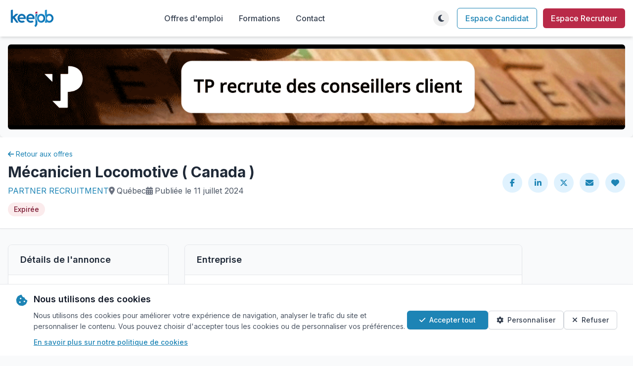

--- FILE ---
content_type: text/html; charset=utf-8
request_url: https://www.keejob.com/offres-emploi/202958/m%C3%A9canicien-locomotive-canada/
body_size: 14384
content:






<!DOCTYPE html>
<html lang="fr" class="h-full">
  <head>
    <meta charset="UTF-8">
    <meta name="viewport" content="width=device-width, initial-scale=1.0">
    
    <meta property="og:title"
          content="Offre d'emploi : Mécanicien Locomotive ( Canada ) chez PARTNER RECRUITMENT  sur Keejob" />
    <meta property="og:site_name" content="Keejob" />
    <meta property="og:type" content="article" />
    <meta property="og:url"
          content="https://www.keejob.com/offres-emploi/202958/mécanicien-locomotive-canada/" />
    <meta property="og:description"
          content="Découvrez l'offre d'emploi de Mécanicien Locomotive ( Canada )  et postulez directement sur Keejob. Opportunité de carrière chez PARTNER RECRUITMENT en Tunisie." />
    <meta property="fb:app_id" content="356195127826052" />
    
        <meta property="og:image"
              content="https://www.keejob.com/media/recruiter/recruiter_8961/logo-8961-20220208-100345.png" />
        <meta property="og:image:width" content="250" />
        <meta property="og:image:height" content="250" />
    
    <link rel="canonical"
          href="https://www.keejob.com/offres-emploi/202958/mécanicien-locomotive-canada/" />
    <meta name="subject" content="portail offre d'emploi tunisie">
    <meta name="category" content="portail offre emploi en tunisie">
    <meta name="reply-to" content="contact@keejob.com">
    <meta name="robots"
          content="none">
    <meta name="title"
          content="Emploi - Canada Québec - Mécanicien Locomotive ( Canada ) - PARTNER RECRUITMENT | Keejob">
    
        <meta name="author" content="PARTNER RECRUITMENT" />
    
    <meta property="description"
          content="Découvrez l'offre d'emploi de Mécanicien Locomotive ( Canada ) et postulez directement sur Keejob. Opportunité de carrière chez PARTNER RECRUITMENT en Tunisie." />
    <meta name="keywords"
          content="emploi, tunisie, recherche, offre d'emploi, offre, annonce, Mécanicien, Locomotive, (, Canada, )" />

    <title>
      
    Mécanicien Locomotive ( Canada ) chez
    
        PARTNER RECRUITMENT
    
    à None | Emploi Mécanicien Locomotive ( Canada ) en Tunisie - Keejob

    </title>
    <!-- Tailwind CSS -->
    

<link rel="preload" href="/static/css/dist/styles.css?v=1.0.9" as="style">

    

<link rel="stylesheet" type="text/css" href="/static/css/dist/styles.css?v=1.0.9">

    <!-- Font Awesome -->
    <link rel="stylesheet"
          href="https://cdnjs.cloudflare.com/ajax/libs/font-awesome/6.5.1/css/all.min.css"
          integrity="sha512-DTOQO9RWCH3ppGqcWaEA1BIZOC6xxalwEsw9c2QQeAIftl+Vegovlnee1c9QX4TctnWMn13TZye+giMm8e2LwA=="
          crossorigin="anonymous"
          referrerpolicy="no-referrer" />
    <!-- Google Fonts -->
    <link rel="preconnect" href="https://fonts.googleapis.com">
    <link rel="preconnect" href="https://fonts.gstatic.com" crossorigin>
    <link href="https://fonts.googleapis.com/css2?family=Inter:wght@300;400;500;600;700&display=swap"
          rel="stylesheet">
    <style>
        body {
            font-family: 'Inter', sans-serif;
        }
        /* Alpine.js x-cloak directive to prevent flash of unstyled content */
        [x-cloak] { display: none !important; }

        /* Reserve space for Alpine.js components to prevent layout shift */
        [x-data*="themeToggle"][x-cloak] {
            display: block !important;
            width: 2rem; /* w-8 */
            height: 2rem; /* h-8 */
            opacity: 0;
        }

        [x-data*="userDropdown"][x-cloak] {
            display: flex !important;
            align-items: center;
            opacity: 0;
            min-width: 6rem; /* Reserve space for user menu */
        }
    </style>
    <!-- Theme Detection Script - Must be in head to prevent FOUC -->
    <script>
        (function() {
            // Check for saved theme preference or default to system preference
            const savedTheme = localStorage.getItem('theme');
            const systemPrefersDark = window.matchMedia('(prefers-color-scheme: dark)').matches;

            if (savedTheme === 'dark' || (!savedTheme && systemPrefersDark)) {
                document.documentElement.classList.add('dark');
            } else {
                document.documentElement.classList.remove('dark');
            }
        })();
    </script>
    <!-- Google tag (gtag.js) -->
<script async src="https://www.googletagmanager.com/gtag/js?id=G-X7BLFCRVH6"></script>
<script>
  window.dataLayer = window.dataLayer || [];
  function gtag(){dataLayer.push(arguments);}
  gtag('js', new Date());

  
    gtag('config', 'G-X7BLFCRVH6');
  
</script>


    <script src="/static/django_htmx/htmx.min.js" defer></script>
    
    
  </head>
  <body class="h-full bg-gray-50 dark:bg-darkbg dark:text-gray-200 flex flex-col transition-colors duration-200"
        hx-headers='{"x-csrftoken": "fW4sQLvUoxXtaOVQ3TAN48vFEUJxt8Z2F16Sa3iDfL2fGvait48YHlkoFZ857Du6"}'>
    <!-- Top Navigation Bar -->
    




<header>
    <!-- Main Navigation -->
    <nav class="bg-white dark:bg-darksurface shadow-md">
        <div class="container mx-auto px-4">
            <div class="flex justify-between items-center py-4">
                <!-- Logo -->
                <div class="flex-shrink-0">
                    <a href="/" class="flex items-center">
                        <img src="/static/v3/img/logo_keejob_light.png"
                             alt="Keejob Logo"
                             class="h-10 block dark:hidden">
                        <img src="/static/v3/img/logo_keejob_dark.png"
                             alt="Keejob Logo"
                             loading="lazy"
                             class="h-10 hidden dark:block">
                    </a>
                </div>
                <!-- Desktop Navigation -->
                <div class="hidden md:flex items-center space-x-8">
                    <a href="/offres-emploi/"
                       class="text-gray-700 dark:text-gray-200 hover:text-blue-600 dark:hover:text-blue-400 font-medium">Offres d'emploi</a>
                    <a href="/offres-emploi/formations/advanced/"
                       class="text-gray-700 dark:text-gray-200 hover:text-blue-600 dark:hover:text-blue-400 font-medium">Formations</a>
                    <a href="/contact/"
                       class="text-gray-700 dark:text-gray-200 hover:text-blue-600 dark:hover:text-blue-400 font-medium">Contact</a>
                </div>
                <!-- Right Side Actions -->
                <div class="flex items-center space-x-4">
                    <!-- Desktop Theme Toggle -->
                    <div class="hidden md:block relative" x-data="themeToggle" x-cloak>
                        <!-- Theme Toggle Button -->
                        <button @click="toggleTheme()"
                                @mouseenter="!showFirstTimeHint && (showTooltip = true)"
                                @mouseleave="showTooltip = false"
                                class="relative w-8 h-8 flex items-center justify-center hover:bg-gray-100 dark:hover:bg-gray-700 rounded-full transition-all duration-200 ease-in-out focus:outline-none focus:ring-2 focus:ring-blue-500 focus:ring-opacity-50"
                                aria-label="Toggle theme">
                                                        <!-- Moon Icon (Light Mode) -->
                            <i x-show="!isDark"
                               x-transition:enter="transition-all duration-200 ease-out"
                               x-transition:enter-start="opacity-0 scale-90"
                               x-transition:enter-end="opacity-100 scale-100"
                               x-transition:leave="transition-all duration-200 ease-in"
                               x-transition:leave-start="opacity-100 scale-100"
                               x-transition:leave-end="opacity-0 scale-90"
                               class="fas fa-moon text-gray-700 dark:text-gray-200 hover:text-blue-600 absolute"></i>

                            <!-- Sun Icon (Dark Mode) -->
                            <i x-show="isDark"
                               x-transition:enter="transition-all duration-200 ease-out"
                               x-transition:enter-start="opacity-0 scale-90"
                               x-transition:enter-end="opacity-100 scale-100"
                               x-transition:leave="transition-all duration-200 ease-in"
                               x-transition:leave-start="opacity-100 scale-100"
                               x-transition:leave-end="opacity-0 scale-90"
                               class="fas fa-sun text-gray-700 dark:text-gray-200 hover:text-blue-600 absolute"></i>
                        </button>
                        <!-- Desktop Tooltip -->
                        <div x-show="showTooltip && !showFirstTimeHint"
                             x-transition:enter="transition ease-out duration-200"
                             x-transition:enter-start="opacity-0 translate-y-1"
                             x-transition:enter-end="opacity-100 translate-y-0"
                             x-transition:leave="transition ease-in duration-150"
                             x-transition:leave-start="opacity-100 translate-y-0"
                             x-transition:leave-end="opacity-0 translate-y-1"
                             class="absolute top-full left-1/2 transform -translate-x-1/2 mt-2 px-3 py-1 text-xs font-medium text-white bg-gray-900 dark:bg-gray-700 rounded-md shadow-lg whitespace-nowrap z-50">
                            <span x-text="tooltipText"></span>
                            <div class="absolute bottom-full left-1/2 transform -translate-x-1/2 w-0 h-0 border-l-4 border-r-4 border-b-4 border-l-transparent border-r-transparent border-b-gray-900 dark:border-b-gray-700">
                            </div>
                        </div>
                        <!-- Desktop First-time Hint -->
                        <div x-show="showFirstTimeHint"
                             x-transition:enter="transition ease-out duration-300"
                             x-transition:enter-start="opacity-0 translate-y-2 scale-95"
                             x-transition:enter-end="opacity-100 translate-y-0 scale-100"
                             x-transition:leave="transition ease-in duration-200"
                             x-transition:leave-start="opacity-100 translate-y-0 scale-100"
                             x-transition:leave-end="opacity-0 translate-y-2 scale-95"
                             class="absolute top-full left-1/2 transform -translate-x-1/2 mt-4 bg-blue-600 text-white text-sm rounded-lg shadow-lg p-3 max-w-xs z-50">
                            <div class="flex items-center justify-between">
                                <span class="flex-1 pr-2" x-text="hintText"></span>
                                <button @click="dismissHint()"
                                        class="flex-shrink-0 text-blue-200 hover:text-white transition-colors duration-150 font-bold text-lg leading-none">
                                    ×
                                </button>
                            </div>
                            <div class="absolute bottom-full left-1/2 transform -translate-x-1/2 w-0 h-0 border-l-4 border-r-4 border-b-4 border-l-transparent border-r-transparent border-b-blue-600">
                            </div>
                        </div>
                    </div>
                    <!-- User Authentication Section -->
                    
                        <!-- Guest User Links -->
                        <div class="hidden md:flex items-center space-x-3">
                            <a href="/jobseeker/account/login/?next=/offres-emploi/202958/mécanicien-locomotive-canada/"
                               class="px-4 py-2 text-blue-600 dark:text-blue-400 border border-blue-600 dark:border-blue-400 rounded-md hover:bg-blue-50 dark:hover:bg-blue-900/20 font-medium">Espace Candidat</a>
                            <a href="/recruiter/"
                               class="px-4 py-2 bg-red-600 text-white rounded-md hover:bg-red-700 dark:hover:bg-red-500 font-medium">Espace Recruteur</a>
                        </div>
                    
                    <!-- Mobile Controls -->
                    <div class="md:hidden flex items-center space-x-2">
                        <!-- Mobile Theme Toggle -->
                        <div class="relative" x-data="themeToggle" x-cloak>
                            <!-- Mobile Theme Toggle Button -->
                            <button @click="toggleTheme()"
                                    @touchstart="handleTouchStart()"
                                    @touchend="handleTouchEnd()"
                                    @touchcancel="handleTouchEnd()"
                                    class="relative w-8 h-8 flex items-center justify-center hover:bg-gray-100 dark:hover:bg-gray-700 rounded-full transition-all duration-200 ease-in-out transform active:scale-95 focus:outline-none touch-manipulation"
                                    aria-label="Toggle theme">
                                <!-- Moon Icon (Light Mode) -->
                                <i x-show="!isDark"
                                   x-transition:enter="transition-all duration-200 ease-out"
                                   x-transition:enter-start="opacity-0 scale-90"
                                   x-transition:enter-end="opacity-100 scale-100"
                                   x-transition:leave="transition-all duration-200 ease-in"
                                   x-transition:leave-start="opacity-100 scale-100"
                                   x-transition:leave-end="opacity-0 scale-90"
                                   class="fas fa-moon text-gray-700 dark:text-gray-200 absolute"></i>
                                <!-- Sun Icon (Dark Mode) -->
                                <i x-show="isDark"
                                   x-transition:enter="transition-all duration-200 ease-out"
                                   x-transition:enter-start="opacity-0 scale-90"
                                   x-transition:enter-end="opacity-100 scale-100"
                                   x-transition:leave="transition-all duration-200 ease-in"
                                   x-transition:leave-start="opacity-100 scale-100"
                                   x-transition:leave-end="opacity-0 scale-90"
                                   class="fas fa-sun text-gray-700 dark:text-gray-200 absolute"></i>
                            </button>
                            <!-- Mobile Tooltip -->
                            <div x-show="showTooltip && !showFirstTimeHint"
                                 x-transition:enter="transition ease-out duration-200"
                                 x-transition:enter-start="opacity-0 translate-y-1"
                                 x-transition:enter-end="opacity-100 translate-y-0"
                                 x-transition:leave="transition ease-in duration-150"
                                 x-transition:leave-start="opacity-100 translate-y-0"
                                 x-transition:leave-end="opacity-0 translate-y-1"
                                 class="absolute top-full left-1/2 transform -translate-x-1/2 mt-2 px-3 py-2 text-sm font-medium text-white bg-gray-900 dark:bg-gray-700 rounded-md shadow-lg max-w-xs text-center z-50">
                                <span x-text="tooltipText"></span>
                                <div class="absolute bottom-full left-1/2 transform -translate-x-1/2 w-0 h-0 border-l-4 border-r-4 border-b-4 border-l-transparent border-r-transparent border-b-gray-900 dark:border-b-gray-700">
                                </div>
                            </div>
                            <!-- Mobile First-time Hint -->
                            <div x-show="showFirstTimeHint"
                                 x-transition:enter="transition ease-out duration-300"
                                 x-transition:enter-start="opacity-0 translate-y-2 scale-95"
                                 x-transition:enter-end="opacity-100 translate-y-0 scale-100"
                                 x-transition:leave="transition ease-in duration-200"
                                 x-transition:leave-start="opacity-100 translate-y-0 scale-100"
                                 x-transition:leave-end="opacity-0 translate-y-2 scale-95"
                                 class="absolute top-full right-0 mt-4 bg-blue-600 text-white text-sm rounded-lg shadow-lg p-3 w-48 z-50">
                                <div class="flex items-center justify-between">
                                    <span class="flex-1 pr-2" x-text="hintText"></span>
                                    <button @click="dismissHint()"
                                            class="flex-shrink-0 text-blue-200 hover:text-white transition-colors duration-150 font-bold text-lg leading-none">
                                        ×
                                    </button>
                                </div>
                                <div class="absolute bottom-full right-4 w-0 h-0 border-l-4 border-r-4 border-b-4 border-l-transparent border-r-transparent border-b-blue-600">
                                </div>
                            </div>
                        </div>
                        <!-- Mobile Menu Button -->
                        <button id="mobile-menu-btn"
                                class="text-gray-700 dark:text-gray-200 hover:text-blue-600 dark:hover:text-blue-400 focus:outline-none focus:text-blue-600 dark:focus:text-blue-400 transition-colors duration-200">
                            <i class="fas fa-bars text-xl"></i>
                        </button>
                    </div>
                </div>
            </div>
            <!-- Mobile Menu -->
            <div id="mobile-menu" class="mobile-menu hidden md:hidden">
                <div class="px-4 pt-2 pb-3 space-y-1 bg-white dark:bg-darksurface border-t border-gray-200 dark:border-gray-700">
                    <a href="/offres-emploi/"
                       class="block py-2 text-gray-700 dark:text-gray-200 hover:text-blue-600 dark:hover:text-blue-400 font-medium">Offres d'emploi</a>
                    <a href="/offres-emploi/formations/advanced/"
                       class="block py-2 text-gray-700 dark:text-gray-200 hover:text-blue-600 dark:hover:text-blue-400 font-medium">Formations</a>
                    <a href="/contact/"
                       class="block py-2 text-gray-700 dark:text-gray-200 hover:text-blue-600 dark:hover:text-blue-400 font-medium">Contact</a>
                    
                        <!-- Mobile Guest User Links -->
                        <div class="border-t border-gray-200 dark:border-gray-700 pt-3 mt-3 space-y-2">
                            <a href="/jobseeker/account/login/?next=/offres-emploi/202958/mécanicien-locomotive-canada/"
                               class="block px-4 py-2 text-center text-blue-600 dark:text-blue-400 border border-blue-600 dark:border-blue-400 rounded-md hover:bg-blue-50 dark:hover:bg-blue-900/20 font-medium">Espace Candidat</a>
                            <a href="/recruiter/"
                               class="block px-4 py-2 text-center bg-red-600 text-white rounded-md hover:bg-red-700 dark:hover:bg-red-500 font-medium">Espace Recruteur</a>
                        </div>
                    
                </div>
            </div>
        </div>
    </nav>
</header>


    <!-- Main Content -->
    <main class="flex-grow">
      
    

<!-- Ads Banner Section -->

    
    
        <div class="m-2 sm:m-0 p-0 sm:p-4 rounded-lg shadow-lg">
            <div class="flex justify-center items-center">


    
        <a href="/banners/click/665/redirect/"
           
           onClick="ga('send', 'event', 'bannière', 'click', 'tp déc 2025 665');">
            <img class="rounded-md"
                 style="margin-right: -5px"
                 src="/media/b_images/banniere-728x100-campagne-3-V1--.gif"
                 alt="tp déc 2025">
        </a>
    

</div>
        </div>
    



    <div class="bg-gray-50 dark:bg-gray-900">
        <!-- Job Header -->
        <div class="bg-white dark:bg-gray-800 border-b border-gray-200 dark:border-gray-700 shadow-sm">
            <div class="container mx-auto px-4 py-6">
                <div class="flex flex-col md:flex-row justify-between items-start md:items-center">
                    <div class="flex-1">
                        <div class="flex items-center mb-2">
                            <a href="/offres-emploi/"
                               class="inline-flex items-center text-sm text-blue-600 hover:text-blue-800 dark:text-blue-400 dark:hover:text-blue-300 transition-colors duration-200">
                                <i class="fas fa-arrow-left mr-1"></i> Retour aux offres
                            </a>
                        </div>
                        <h1 class="text-2xl md:text-3xl font-bold text-gray-800 dark:text-white">Mécanicien Locomotive ( Canada )</h1>
                        <div class="flex flex-wrap items-center gap-4 mt-2">
                            
                                <span class="text-gray-600 dark:text-gray-300">
                                    <a href="/offres-emploi/companies/8961/"
                                       class="text-blue-600 dark:text-blue-400 hover:underline">
                                        PARTNER RECRUITMENT
                                    </a>
                                </span>
                            
                            
                                <span class="text-gray-600 dark:text-gray-300 flex items-center">
                                    <i class="fas fa-map-marker-alt mr-1 text-gray-500 dark:text-gray-400"></i>
                                    
                                    Québec
                                </span>
                            
                            
                            <span class="text-gray-600 dark:text-gray-300 flex items-center">
                                <i class="fas fa-calendar-alt mr-1 text-gray-500 dark:text-gray-400"></i> Publiée le 11 juillet 2024
                            </span>
                        </div>
                        
                            <div class="bg-red-100 dark:bg-red-900 text-red-800 dark:text-red-200 px-3 py-1 rounded-full text-sm font-medium inline-block mt-3">
                                Expirée
                            </div>
                        
                        
                    </div>
                    <div class="flex items-center mt-4 md:mt-0">
                        <div class="flex space-x-3">
                            <!-- Social Share Buttons -->
                            <a href="https://www.facebook.com/sharer/sharer.php?u=https://www.keejob.com/offres-emploi/202958/m%C3%A9canicien-locomotive-canada/&display=popup"
                               class="w-10 h-10 flex items-center justify-center bg-blue-100 dark:bg-blue-800 text-blue-600 dark:text-blue-300 rounded-full hover:bg-blue-200 dark:hover:bg-blue-700"
                               title="Partager sur Facebook"
                               target="_blank"
                               rel="noopener">
                                <i class="fab fa-facebook-f"></i>
                            </a>
                            <a href="https://www.linkedin.com/shareArticle?mini=false&url=https://www.keejob.com/offres-emploi/202958/m%C3%A9canicien-locomotive-canada/&title=M%C3%A9canicien%20Locomotive%20%28%20Canada%20%29&summary=Offre d'emploi M%C3%A9canicien%20Locomotive%20%28%20Canada%20%29&source=Keejob"
                               class="w-10 h-10 flex items-center justify-center bg-blue-100 dark:bg-blue-800 text-blue-600 dark:text-blue-300 rounded-full hover:bg-blue-200 dark:hover:bg-blue-700"
                               title="Partager sur LinkedIn"
                               target="_blank"
                               rel="noopener">
                                <i class="fab fa-linkedin-in"></i>
                            </a>
                            <a href="https://twitter.com/intent/tweet?text=M%C3%A9canicien%20Locomotive%20%28%20Canada%20%29 https://www.keejob.com/offres-emploi/202958/m%C3%A9canicien-locomotive-canada/ @Keejobcom"
                               class="w-10 h-10 flex items-center justify-center bg-blue-100 dark:bg-blue-800 text-blue-600 dark:text-blue-300 rounded-full hover:bg-blue-200 dark:hover:bg-blue-700"
                               title="Partager sur Twitter/X"
                               target="_blank"
                               rel="noopener">
                                <i class="fab fa-x-twitter"></i>
                            </a>
                            <a href="mailto:?subject=M%C3%A9canicien%20Locomotive%20%28%20Canada%20%29&body=Bonjour, Voici une offre d'emploi qui peut vous intéresser https://www.keejob.com/offres-emploi/202958/m%C3%A9canicien-locomotive-canada/"
                               class="w-10 h-10 flex items-center justify-center bg-blue-100 dark:bg-blue-800 text-blue-600 dark:text-blue-300 rounded-full hover:bg-blue-200 dark:hover:bg-blue-700"
                               title="Partager par e-mail"
                               target="_blank"
                               rel="noopener">
                                <i class="fas fa-envelope"></i>
                            </a>
                            
                                <a class="w-10 h-10 flex items-center justify-center bg-blue-100 dark:bg-blue-800 text-blue-600 dark:text-blue-300 rounded-full hover:bg-blue-200 dark:hover:bg-blue-700"
                                   href="/jobseeker/account/login/?next=/offres-emploi/202958/mécanicien-locomotive-canada/"
                                   title="Ajouter aux favoris">
                                    <i class="fas fa-heart"></i>
                                </a>
                            
                        </div>
                    </div>
                </div>
            </div>
        </div>
        <!-- Main Content -->
        <div class="container mx-auto px-4 py-8">
            <div class="flex flex-col lg:flex-row gap-6">
                <div class="w-full lg:w-5/6">
                    <div class="grid grid-cols-1 lg:grid-cols-3 gap-8">
                        <!-- Left Sidebar -->
                        <div class="lg:col-span-1 order-2 lg:order-1">
                            <!-- Job Details Card -->
                            <div class="bg-white dark:bg-gray-800 rounded-lg shadow-sm border border-gray-200 dark:border-gray-700 overflow-hidden">
                                <div class="px-6 py-4 border-b border-gray-200 dark:border-gray-700 bg-gray-50 dark:bg-gray-900">
                                    <h2 class="text-lg font-semibold text-gray-800 dark:text-white">Détails de l'annonce</h2>
                                </div>
                                <div class="p-6 space-y-4">
                                    <div>
                                        <h3 class="text-sm font-medium text-gray-500 dark:text-gray-400 mb-1">Référence</h3>
                                        <p class="text-gray-800 dark:text-gray-200">202958</p>
                                    </div>
                                    <div>
                                        <h3 class="text-sm font-medium text-gray-500 dark:text-gray-400 mb-1">Date de publication</h3>
                                        <p class="text-gray-800 dark:text-gray-200">11 juillet 2024</p>
                                    </div>
                                    
                                    <div>
                                        <h3 class="text-sm font-medium text-gray-500 dark:text-gray-400 mb-1">Lieu de travail</h3>
                                        <p class="text-gray-800 dark:text-gray-200">
                                            
                                            Québec,
                                            Canada
                                        </p>
                                    </div>
                                    
                                        <div>
                                            <h3 class="text-sm font-medium text-gray-500 dark:text-gray-400 mb-1">Expérience requise</h3>
                                            <p class="text-gray-800 dark:text-gray-200">Entre 2 et 5 ans</p>
                                        </div>
                                    
                                    
                                        <div>
                                            <h3 class="text-sm font-medium text-gray-500 dark:text-gray-400 mb-1">Niveau d'études</h3>
                                            <p class="text-gray-800 dark:text-gray-200">Formations professionnelles</p>
                                        </div>
                                    
                                    
                                    
                                        <div>
                                            <h3 class="text-sm font-medium text-gray-500 dark:text-gray-400 mb-1">Disponibilité</h3>
                                            <p class="text-gray-800 dark:text-gray-200">Plein temps</p>
                                        </div>
                                    
                                    
                                        <div>
                                            <h3 class="text-sm font-medium text-gray-500 dark:text-gray-400 mb-1">Langues</h3>
                                            <p class="text-gray-800 dark:text-gray-200">
                                                
                                                    <span class="inline-flex items-center px-3 py-1 text-xs font-medium rounded-full bg-blue-100 dark:bg-blue-900/30 text-blue-800 dark:text-blue-200 border border-blue-200 dark:border-blue-700">
                                                        <i class="fas fa-language mr-1.5"></i>
                                                        Français
                                                    </span>
                                                
                                                    <span class="inline-flex items-center px-3 py-1 text-xs font-medium rounded-full bg-blue-100 dark:bg-blue-900/30 text-blue-800 dark:text-blue-200 border border-blue-200 dark:border-blue-700">
                                                        <i class="fas fa-language mr-1.5"></i>
                                                        Anglais
                                                    </span>
                                                
                                            </p>
                                        </div>
                                    
                                    
                                    
                                </div>
                            </div>
                            <!-- Similar Jobs -->
                            
                                <div class="bg-white dark:bg-gray-800 rounded-lg shadow-sm border border-gray-200 dark:border-gray-700 overflow-hidden mt-6">
                                    <div class="px-6 py-4 border-b border-gray-200 dark:border-gray-700 bg-gray-50 dark:bg-gray-900">
                                        <h2 class="text-lg font-semibold text-gray-800 dark:text-white">Offres similaires</h2>
                                    </div>
                                    <div class="divide-y divide-gray-200 dark:divide-gray-700">
                                        
                                            <div class="p-4 hover:bg-gray-50 dark:hover:bg-gray-700">
                                                <div class="flex items-center">
                                                    <div class="w-12 h-12 flex-shrink-0 mr-4">
                                                        
                                                            <img src="/media/recruiter/recruiter_4966/logo-4966-20221007-154831.png.300x300_q85_crop-smart.png"
                                                                 alt="ONETECH logo"
                                                                 class="w-full h-full object-contain bg-white dark:bg-white">
                                                        
                                                    </div>
                                                    <div>
                                                        <h3 class="font-medium text-gray-800 dark:text-white mb-1">
                                                            <a href="/offres-emploi/235197/responsable-maintenance/"
                                                               class="hover:text-blue-600 dark:hover:text-blue-400">
                                                                Responsable maintenance
                                                            </a>
                                                        </h3>
                                                        <p class="text-sm text-gray-600 dark:text-gray-300">
                                                            
                                                                ONETECH
                                                            
                                                            <span class="mx-1">•</span>
                                                            <i class="fas fa-map-marker-alt"></i> Bizerte
                                                        </p>
                                                    </div>
                                                </div>
                                            </div>
                                        
                                            <div class="p-4 hover:bg-gray-50 dark:hover:bg-gray-700">
                                                <div class="flex items-center">
                                                    <div class="w-12 h-12 flex-shrink-0 mr-4">
                                                        
                                                            <div class="w-full h-full bg-gray-200 dark:bg-gray-600 flex items-center justify-center rounded">
                                                                <i class="fas fa-building text-gray-400 dark:text-gray-300 text-lg"></i>
                                                            </div>
                                                        
                                                    </div>
                                                    <div>
                                                        <h3 class="font-medium text-gray-800 dark:text-white mb-1">
                                                            <a href="/offres-emploi/235162/agent-daccueil-et-facturation/"
                                                               class="hover:text-blue-600 dark:hover:text-blue-400">
                                                                Agent d&#x27;accueil et facturation
                                                            </a>
                                                        </h3>
                                                        <p class="text-sm text-gray-600 dark:text-gray-300">
                                                            
                                                                SRARFI AUTO
                                                            
                                                            <span class="mx-1">•</span>
                                                            <i class="fas fa-map-marker-alt"></i> Tunis
                                                        </p>
                                                    </div>
                                                </div>
                                            </div>
                                        
                                            <div class="p-4 hover:bg-gray-50 dark:hover:bg-gray-700">
                                                <div class="flex items-center">
                                                    <div class="w-12 h-12 flex-shrink-0 mr-4">
                                                        
                                                            <img src="/media/recruiter/recruiter_198/logo_20140304-162649.jpg.300x300_q85_crop-smart.jpg"
                                                                 alt="POULINA GROUP HOLDING logo"
                                                                 class="w-full h-full object-contain bg-white dark:bg-white">
                                                        
                                                    </div>
                                                    <div>
                                                        <h3 class="font-medium text-gray-800 dark:text-white mb-1">
                                                            <a href="/offres-emploi/234860/gestionnaire-de-parc-roulant/"
                                                               class="hover:text-blue-600 dark:hover:text-blue-400">
                                                                Gestionnaire de parc roulant
                                                            </a>
                                                        </h3>
                                                        <p class="text-sm text-gray-600 dark:text-gray-300">
                                                            
                                                                POULINA GROUP HOLDING
                                                            
                                                            <span class="mx-1">•</span>
                                                            <i class="fas fa-map-marker-alt"></i> Ben Arous
                                                        </p>
                                                    </div>
                                                </div>
                                            </div>
                                        
                                            <div class="p-4 hover:bg-gray-50 dark:hover:bg-gray-700">
                                                <div class="flex items-center">
                                                    <div class="w-12 h-12 flex-shrink-0 mr-4">
                                                        
                                                            <div class="w-full h-full bg-gray-200 dark:bg-gray-600 flex items-center justify-center rounded">
                                                                <i class="fas fa-building text-gray-400 dark:text-gray-300 text-lg"></i>
                                                            </div>
                                                        
                                                    </div>
                                                    <div>
                                                        <h3 class="font-medium text-gray-800 dark:text-white mb-1">
                                                            <a href="/offres-emploi/234762/m%C3%A9canicien-btp-cap/"
                                                               class="hover:text-blue-600 dark:hover:text-blue-400">
                                                                Mécanicien
                                                            </a>
                                                        </h3>
                                                        <p class="text-sm text-gray-600 dark:text-gray-300">
                                                            
                                                                AUTO WORLD GUESMI
                                                            
                                                            <span class="mx-1">•</span>
                                                            <i class="fas fa-map-marker-alt"></i> Ben Arous
                                                        </p>
                                                    </div>
                                                </div>
                                            </div>
                                        
                                            <div class="p-4 hover:bg-gray-50 dark:hover:bg-gray-700">
                                                <div class="flex items-center">
                                                    <div class="w-12 h-12 flex-shrink-0 mr-4">
                                                        
                                                            <div class="w-full h-full bg-gray-200 dark:bg-gray-600 flex items-center justify-center rounded">
                                                                <i class="fas fa-building text-gray-400 dark:text-gray-300 text-lg"></i>
                                                            </div>
                                                        
                                                    </div>
                                                    <div>
                                                        <h3 class="font-medium text-gray-800 dark:text-white mb-1">
                                                            <a href="/offres-emploi/234484/m%C3%A9canicien/"
                                                               class="hover:text-blue-600 dark:hover:text-blue-400">
                                                                Mécanicien
                                                            </a>
                                                        </h3>
                                                        <p class="text-sm text-gray-600 dark:text-gray-300">
                                                            
                                                                PROINJECT HENCHA_POULINA GROUPE HOLDING
                                                            
                                                            <span class="mx-1">•</span>
                                                            <i class="fas fa-map-marker-alt"></i> Zaghouan
                                                        </p>
                                                    </div>
                                                </div>
                                            </div>
                                        
                                    </div>
                                </div>
                            
                        </div>
                        <!-- Main Content Area -->
                        <div class="lg:col-span-2 order-1 lg:order-2">
                            <!-- Company Card -->
                            <div class="bg-white dark:bg-gray-800 rounded-lg shadow-sm border border-gray-200 dark:border-gray-700 overflow-hidden mb-6">
                                <div class="px-6 py-4 border-b border-gray-200 dark:border-gray-700 bg-gray-50 dark:bg-gray-900">
                                    <h2 class="text-lg font-semibold text-gray-800 dark:text-white">Entreprise</h2>
                                </div>
                                <div class="p-6">
                                    <div class="flex flex-col md:flex-row items-start">
                                        <div class="w-24 h-24 flex-shrink-0 mb-4 md:mb-0 md:mr-6">
                                            
                                                <img src="/media/recruiter/recruiter_8961/logo-8961-20220208-100345.png"
                                                     alt="PARTNER RECRUITMENT logo"
                                                     class="w-full h-full object-contain border border-gray-200 dark:border-gray-700 rounded bg-white dark:bg-white">
                                            
                                        </div>
                                        <div class="flex-1">
                                            <h3 class="text-xl font-semibold text-gray-800 dark:text-white mb-2">
                                                
                                                    <a href="/offres-emploi/companies/8961/"
                                                       class="hover:text-blue-600 dark:hover:text-blue-400">
                                                        PARTNER RECRUITMENT
                                                    </a>
                                                
                                            </h3>
                                            <div class="space-y-2 text-gray-700 dark:text-gray-200">
                                                
                                                    <p>
                                                        <span class="font-medium text-gray-600 dark:text-gray-300">Secteur:</span>
                                                        recrutement / ressources humaines
                                                    </p>
                                                
                                                
                                                    <p>
                                                        <span class="font-medium text-gray-600 dark:text-gray-300">Taille:</span>
                                                        Moins de 20 employés
                                                    </p>
                                                
                                            </div>
                                            
                                            
                                                <div class="mt-4">
                                                    <a href="/offres-emploi/companies/8961/"
                                                       class="text-blue-600 dark:text-blue-400 hover:text-blue-800 dark:hover:text-blue-300 inline-flex items-center">
                                                        <i class="fas fa-list-ul mr-1"></i>
                                                        Voir toutes les offres de PARTNER RECRUITMENT
                                                    </a>
                                                </div>
                                            
                                        </div>
                                    </div>
                                </div>
                            </div>
                            <!-- Apply Button (Top) -->
                            
                            <!-- Job Description -->
                            <div class="bg-white dark:bg-gray-800 rounded-lg shadow-sm border border-gray-200 dark:border-gray-700 overflow-hidden">
                                <div class="px-6 py-4 border-b border-gray-200 dark:border-gray-700 bg-gray-50 dark:bg-gray-900">
                                    <h2 class="text-lg font-semibold text-gray-800 dark:text-white">Description de l'annonce</h2>
                                </div>
                                <div class="p-6">
                                    <div class="prose dark:prose-invert max-w-none"><p></p><p><b><u></u></b></p><p><b><u>Nous recrutons pour le compte de notre client,&nbsp;</u></b></p><p><b><u>UN&nbsp;<b style="background-color: initial;"><u>MÉCANICIEN VÉHICULE LOURD LOCOMOTIVE&nbsp;&nbsp;</u></b>- CANADA&nbsp;<img alt="🇨🇦" src="https://static.xx.fbcdn.net/images/emoji.php/v9/taa/1/16/1f1e8_1f1e6.png" style="width: 16px; height: 16px;"></u></b></p><p><b><u><b><u><strong><u><strong><u>NB&nbsp;: PROCEDURE D’IMMIGRATION PRISE EN CHARGE PAR LE CLIENT&nbsp;</u></strong></u></strong></u></b><br></u></b></p><p><b style="background-color: initial;"><u>ROLES ET RESPONSABILITES&nbsp;</u></b></p><ul>



<li><span style="background-color: initial;">Procéder à la réparation, au reconditionnement
et &nbsp;la reconstruction de moteurs diésel, de
pompes à eau, à l’huile et de radiateurs&nbsp;;</span></li><li><span style="background-color: initial;">Installer des gros composants tels que des
boîtes d’engrenages, des pompes, des moteurs ou des composants
hydrauliques&nbsp;;</span></li><li><span style="background-color: initial;">Ajuster l’équipement et réparer ou remplacer les
pièces, les installations ou les éléments défectueux, à l’aide d’outils manuels
ou mécaniques&nbsp;;</span></li><li><span style="background-color: initial;">Mettre à l’essai l’équipement réparé pour
s’assurer qu’il fonctionne bien et que les réparations sont conformes aux
exigences du client&nbsp;;</span></li><li><span style="background-color: initial;">Effectuer d’autres travaux d’entretien
courant&nbsp;;</span></li><li><span style="background-color: initial;">Assurer l’entretien des accessoires et des
outils de travail&nbsp;;</span></li><li><span style="background-color: initial;">Déplacer et aligner des sous-ensembles et des
composants à l’aide d’appareils de levage et de transport, y compris des ponts
roulants&nbsp;;</span></li><li><span style="background-color: initial;">Vérifier la qualité du travail</span></li></ul><p></p>



















<p><b></b></p>

<p><b><u>QUALIFICATIONS ET COMPETENCES</u></b></p>

<p><b></b></p>

<p></p><ul><li>Posséder une expérience entre de 2 - 4&nbsp; ans sur les
véhicules lourds;</li><li>Expertise en diagnostic moteur et électrique;</li><li>Avoir un diplôme en mécanique de véhicule lourd;</li><li>Bonne connaissance du système de freinage
pneumatique et amortisseurs;</li><li>Expérience au procéder de soudage au MIG (atout);</li><li>Bonne connaissance de langue française (parlé et
écrit) et être en mesure de lire l’anglais;</li><li>Être autonome, débrouillard et consciencieux;</li></ul><p></p>











<p><strong><u>CONDITIONS DE RECRUTEMENT&nbsp;:</u></strong></p><ul><li>Le candidat sélectionné doit passer un test de français (niveau B1) au sein de notre cabinet</li></ul><br><p></p></div>
                                </div>
                                <div class="px-6 py-4 bg-gray-50 dark:bg-gray-900 border-t border-gray-200 dark:border-gray-700 flex flex-wrap justify-between items-center">
                                    <!-- Social Share -->
                                    <div class="flex items-center space-x-2">
                                        <span class="text-gray-500 dark:text-gray-400 text-sm">Partager:</span>
                                        <a href="https://www.facebook.com/sharer/sharer.php?u=https://www.keejob.com/offres-emploi/202958/m%C3%A9canicien-locomotive-canada/&display=popup"
                                           class="w-8 h-8 flex items-center justify-center bg-blue-100 dark:bg-blue-800 text-blue-600 dark:text-blue-300 rounded-full hover:bg-blue-200 dark:hover:bg-blue-700"
                                           title="Partager sur Facebook"
                                           target="_blank"
                                           rel="noopener">
                                            <i class="fab fa-facebook-f"></i>
                                        </a>
                                        <a href="https://www.linkedin.com/shareArticle?mini=false&url=https://www.keejob.com/offres-emploi/202958/m%C3%A9canicien-locomotive-canada/&title=M%C3%A9canicien%20Locomotive%20%28%20Canada%20%29&summary=Offre d'emploi M%C3%A9canicien%20Locomotive%20%28%20Canada%20%29&source=Keejob"
                                           class="w-8 h-8 flex items-center justify-center bg-blue-100 dark:bg-blue-800 text-blue-600 dark:text-blue-300 rounded-full hover:bg-blue-200 dark:hover:bg-blue-700"
                                           title="Partager sur LinkedIn"
                                           target="_blank"
                                           rel="noopener">
                                            <i class="fab fa-linkedin-in"></i>
                                        </a>
                                        <a href="https://twitter.com/intent/tweet?text=M%C3%A9canicien%20Locomotive%20%28%20Canada%20%29 https://www.keejob.com/offres-emploi/202958/m%C3%A9canicien-locomotive-canada/ @Keejobcom"
                                           class="w-8 h-8 flex items-center justify-center bg-blue-100 dark:bg-blue-800 text-blue-600 dark:text-blue-300 rounded-full hover:bg-blue-200 dark:hover:bg-blue-700"
                                           title="Partager sur Twitter/X"
                                           target="_blank"
                                           rel="noopener">
                                            <i class="fab fa-x-twitter"></i>
                                        </a>
                                        <a href="mailto:?subject=M%C3%A9canicien%20Locomotive%20%28%20Canada%20%29&body=Bonjour, Voici une offre d'emploi qui peut vous intéresser https://www.keejob.com/offres-emploi/202958/m%C3%A9canicien-locomotive-canada/"
                                           class="w-8 h-8 flex items-center justify-center bg-blue-100 dark:bg-blue-800 text-blue-600 dark:text-blue-300 rounded-full hover:bg-blue-200 dark:hover:bg-blue-700"
                                           title="Partager par e-mail"
                                           target="_blank"
                                           rel="noopener">
                                            <i class="fas fa-envelope"></i>
                                        </a>
                                    </div>
                                    <!-- Actions -->
                                    <div class="flex items-center space-x-4 mt-2 sm:mt-0">
                                        <span id="favorite_block_202958">
                                            
                                        </span>
                                        <button onclick="javascript:window.print()"
                                                class="text-gray-600 dark:text-gray-300 hover:text-gray-800 dark:hover:text-gray-100 flex items-center">
                                            <i class="fas fa-print mr-1"></i> Imprimer
                                        </button>
                                    </div>
                                </div>
                            </div>
                            <!-- Apply Button -->
                            
                        </div>
                    </div>
                </div>
                <!-- Right Sidebar for Ads -->
                <div class="w-full lg:w-1/6">
                    <div class="max-w-xs mx-auto">
                        

<div class="w-full" id="banners_right_main">
    <div class="bg-white rounded-lg shadow-md overflow-hidden dark:bg-gray-800">
        <div class="p-4">




<script type="text/javascript">
    function heigthBanner(id, height, width) {
        $(id).css({"height": height, "padding-top": height});
    }
    
    document.addEventListener("DOMContentLoaded", function () {
        var container = document.getElementById('banners_right_main');
        if (container) {
            container.style.display = 'none';
        }
    });
    
</script>
</div>
    </div>
</div>


                    </div>
                </div>
            </div>
        </div>
    </div>

    </main>
    <!-- Footer -->
    <footer class="bg-gray-800 text-gray-300">
    <!-- Main Footer Content -->
    <div class="container mx-auto px-4 pt-12 pb-8">
        <div class="grid grid-cols-1 md:grid-cols-2 lg:grid-cols-4 gap-8">
            <div>
                <h3 class="text-white text-lg font-semibold mb-4">À propos de Keejob</h3>
                <p class="mb-4">Site d'annonces et offres d'emploi en Tunisie, Keejob.com est le premier site d'emploi en Tunisie.</p>
                <!-- Contact Information -->
                <div class="mt-4 space-y-2">
                    <a href="mailto:contact@keejob.com"
                       class="flex items-center text-gray-400 hover:text-white transition-colors duration-200">
                        <i class="far fa-envelope mr-2"></i>
                        <span>contact@keejob.com</span>
                    </a>
                    <a href="tel:+21671893350"
                       class="flex items-center text-gray-400 hover:text-white transition-colors duration-200">
                        <i class="fas fa-phone-alt mr-2"></i>
                        <span>(+216) 71 893 350</span>
                    </a>
                </div>
                <!-- Social Links -->
                <div class="flex space-x-3 mt-4">
                    <a href="https://www.facebook.com/keejobtunisie"
                       class="text-gray-400 hover:text-white">
                        <i class="fab fa-facebook-f"></i>
                    </a>
                    <a href="https://www.instagram.com/keejob_officiel"
                       class="text-gray-400 hover:text-white">
                        <i class="fab fa-instagram"></i>
                    </a>
                    <a href="https://www.x.com/keejobcom"
                       class="text-gray-400 hover:text-white">
                        <i class="fab fa-x-twitter"></i>
                    </a>
                    <a href="https://www.linkedin.com/company/keejob"
                       class="text-gray-400 hover:text-white">
                        <i class="fab fa-linkedin-in"></i>
                    </a>
                    <a href="https://www.youtube.com/c/Keejob"
                       class="text-gray-400 hover:text-white">
                        <i class="fab fa-youtube"></i>
                    </a>
                </div>
            </div>
            <div>
                <h3 class="text-white text-lg font-semibold mb-4">Liens rapides</h3>
                <ul class="space-y-2">
                    <li>
                        <a href="/jobseeker/" class="hover:text-white">Accueil</a>
                    </li>
                    <li>
                        <a href="/offres-emploi/"
                           class="hover:text-white">Offres d'emploi</a>
                    </li>
                    <li>
                        <a href="/offres-emploi/recherche/" class="hover:text-white">Recherche avancée</a>
                    </li>
                    <li>
                        <a href="/offres-emploi/formations/advanced/" class="hover:text-white">Formations</a>
                    </li>
                </ul>
            </div>
            <div>
                <h3 class="text-white text-lg font-semibold mb-4">Candidats</h3>
                <ul class="space-y-2">
                    <li>
                        <a href="/jobseeker/account/login/" class="hover:text-white">Se connecter</a>
                    </li>
                    <li>
                        <a href="/jobseeker/account/signup/" class="hover:text-white">S'inscrire</a>
                    </li>
                    <li>
                        <a href="/blog/categories/conseils/"
                           class="hover:text-white">Conseils carrière</a>
                    </li>
                    <li>
                        <a href="/faq/candidats/" class="hover:text-white">Besoin d'aide?</a>
                    </li>
                    <li>
                        <a href="/contact/" class="hover:text-white">Nous contacter</a>
                    </li>
                </ul>
            </div>
            <div>
                <h3 class="text-white text-lg font-semibold mb-4">Recruteurs</h3>
                <ul class="space-y-2">
                    <li>
                        <a href="/recruiter/account/sign-in/" class="hover:text-white">Se connecter</a>
                    </li>
                    <li>
                        <a href="/recruiter/jobs/new/" class="hover:text-white">Publier une offre</a>
                    </li>
                    <li>
                        <a href="/recruiter/" class="hover:text-white">Recherche de CV</a>
                    </li>
                    <li>
                        <a href="/recruiter/contact/"
                           class="hover:text-white">Nous contacter</a>
                    </li>
                </ul>
            </div>
        </div>
    </div>
    <!-- Bottom Footer -->
    <div class="border-t border-gray-700 py-6">
        <div class="container mx-auto px-4">
            <div class="flex flex-col md:flex-row justify-between items-start md:items-center">
                <p>© 2026 Keejob.com. Tous droits réservés.</p>
                <div class="mt-4 md:mt-0 flex flex-col md:flex-row space-y-2 md:space-y-0 md:space-x-6 w-full md:w-auto">
                    <a href="/terms-of-use/" class="hover:text-white">Conditions et règlement</a>
                    <a href="/cookies/" class="hover:text-white">Cookies</a>
                    <a href="/about/" class="hover:text-white">Qui sommes-nous?</a>
                    <a href="/sitemap/" class="hover:text-white">Plan du site</a>
                    <button onclick="showCookieSettings()"
                            class="text-gray-300 hover:text-white flex items-center space-x-1 transition-colors dark:hover:text-gray-200"
                            title="Préférences de cookies">Préférences cookies</button>
                </div>
            </div>
        </div>
    </div>
</div>
</footer>


    <!-- Cookie Consent Banner -->
    

<!-- Cookie Consent Banner -->
<div id="cookieConsent"
     class="fixed bottom-0 left-0 right-0 bg-white dark:bg-gray-800 border-t border-gray-200 dark:border-gray-700 shadow-lg z-50 transform translate-y-full transition-transform duration-300 ease-in-out"
     style="display: none">
    <div class="max-w-7xl mx-auto px-4 sm:px-6 lg:px-8 py-4">
        <div class="flex flex-col lg:flex-row lg:items-center lg:justify-between gap-4">
            <!-- Content -->
            <div class="flex-1">
                <div class="flex items-start space-x-3">
                    <div class="flex-shrink-0 pt-1">
                        <i class="fas fa-cookie-bite text-2xl text-blue-600 dark:text-blue-400"></i>
                    </div>
                    <div class="flex-1 min-w-0">
                        <h3 class="text-lg font-semibold text-gray-900 dark:text-white mb-2">Nous utilisons des cookies</h3>
                        <p class="text-sm text-gray-600 dark:text-gray-300 leading-relaxed">
                            Nous utilisons des cookies pour améliorer votre expérience de navigation, analyser le trafic du site et personnaliser le contenu. Vous pouvez choisir d'accepter tous les cookies ou de personnaliser vos préférences.
                        </p>
                        <div class="mt-2">
                            <a href="/cookies/"
                               class="text-blue-600 dark:text-blue-400 hover:text-blue-800 dark:hover:text-blue-300 text-sm font-medium underline">
                                En savoir plus sur notre politique de cookies
                            </a>
                        </div>
                    </div>
                </div>
            </div>
            <!-- Actions -->
            <div class="flex-shrink-0">
                <div class="flex flex-col sm:flex-row gap-3">
                    <!-- Accept Button -->
                    <button id="cookieAccept"
                            class="inline-flex items-center justify-center px-6 py-2 border border-transparent rounded-md shadow-sm text-sm font-medium text-white bg-blue-600 hover:bg-blue-700 focus:outline-none focus:ring-2 focus:ring-offset-2 focus:ring-blue-500 transition-colors">
                        <i class="fas fa-check mr-2"></i>
                        Accepter tout
                    </button>
                    <!-- Settings Button -->
                    <button id="cookieSettings"
                            class="inline-flex items-center justify-center px-4 py-2 border border-gray-300 dark:border-gray-600 rounded-md shadow-sm text-sm font-medium text-gray-700 dark:text-gray-300 bg-white dark:bg-gray-700 hover:bg-gray-50 dark:hover:bg-gray-600 focus:outline-none focus:ring-2 focus:ring-offset-2 focus:ring-blue-500 transition-colors">
                        <i class="fas fa-cog mr-2"></i>
                        Personnaliser
                    </button>
                    <!-- Deny Button -->
                    <button id="cookieDeny"
                            class="inline-flex items-center justify-center px-4 py-2 border border-gray-300 dark:border-gray-600 rounded-md shadow-sm text-sm font-medium text-gray-700 dark:text-gray-300 bg-white dark:bg-gray-700 hover:bg-gray-50 dark:hover:bg-gray-600 focus:outline-none focus:ring-2 focus:ring-offset-2 focus:ring-red-500 transition-colors">
                        <i class="fas fa-times mr-2"></i>
                        Refuser
                    </button>
                </div>
            </div>
        </div>
    </div>
</div>
<!-- Cookie Settings Modal -->
<div id="cookieModal"
     class="fixed inset-0 z-50 overflow-y-auto hidden"
     aria-labelledby="modal-title"
     role="dialog"
     aria-modal="true">
    <div class="flex items-end justify-center min-h-screen pt-4 px-4 pb-20 text-center sm:block sm:p-0">
        <!-- Background overlay -->
        <div class="fixed inset-0 bg-gray-500 bg-opacity-75 transition-opacity"
             aria-hidden="true"></div>
        <!-- Modal panel -->
        <div class="inline-block align-bottom bg-white dark:bg-gray-800 rounded-lg px-4 pt-5 pb-4 text-left overflow-hidden shadow-xl transform transition-all sm:my-8 sm:align-middle sm:max-w-lg sm:w-full sm:p-6">
            <div>
                <div class="mx-auto flex items-center justify-center h-12 w-12 rounded-full bg-blue-100 dark:bg-blue-900">
                    <i class="fas fa-cookie-bite text-blue-600 dark:text-blue-400 text-xl"></i>
                </div>
                <div class="mt-3 text-center sm:mt-5">
                    <h3 class="text-lg leading-6 font-medium text-gray-900 dark:text-white"
                        id="modal-title">Paramètres des cookies</h3>
                    <div class="mt-4 text-left">
                        <p class="text-sm text-gray-500 dark:text-gray-400 mb-4">
                            Choisissez les types de cookies que vous souhaitez autoriser :
                        </p>
                        <!-- Essential Cookies -->
                        <div class="mb-4 p-4 border border-gray-200 dark:border-gray-600 rounded-lg">
                            <div class="flex items-center justify-between mb-2">
                                <label class="flex items-center">
                                    <input type="checkbox"
                                           id="essentialCookies"
                                           checked
                                           disabled
                                           class="rounded border-gray-300 text-blue-600 shadow-sm focus:border-blue-300 focus:ring focus:ring-blue-200 focus:ring-opacity-50">
                                    <span class="ml-2 text-sm font-medium text-gray-900 dark:text-white">Cookies essentiels</span>
                                </label>
                                <span class="text-xs text-green-600 dark:text-green-400 font-medium">Requis</span>
                            </div>
                            <p class="text-xs text-gray-500 dark:text-gray-400">
                                Ces cookies sont nécessaires au fonctionnement du site et ne peuvent pas être désactivés.
                            </p>
                        </div>
                        <!-- Analytics Cookies -->
                        <div class="mb-4 p-4 border border-gray-200 dark:border-gray-600 rounded-lg">
                            <div class="flex items-center justify-between mb-2">
                                <label class="flex items-center">
                                    <input type="checkbox"
                                           id="analyticsCookies"
                                           class="rounded border-gray-300 text-blue-600 shadow-sm focus:border-blue-300 focus:ring focus:ring-blue-200 focus:ring-opacity-50">
                                    <span class="ml-2 text-sm font-medium text-gray-900 dark:text-white">Cookies d'analyse</span>
                                </label>
                            </div>
                            <p class="text-xs text-gray-500 dark:text-gray-400">
                                Ces cookies nous aident à comprendre comment vous utilisez notre site pour l'améliorer.
                            </p>
                        </div>
                        <!-- Marketing Cookies -->
                        <div class="mb-4 p-4 border border-gray-200 dark:border-gray-600 rounded-lg">
                            <div class="flex items-center justify-between mb-2">
                                <label class="flex items-center">
                                    <input type="checkbox"
                                           id="marketingCookies"
                                           class="rounded border-gray-300 text-blue-600 shadow-sm focus:border-blue-300 focus:ring focus:ring-blue-200 focus:ring-opacity-50">
                                    <span class="ml-2 text-sm font-medium text-gray-900 dark:text-white">Cookies marketing</span>
                                </label>
                            </div>
                            <p class="text-xs text-gray-500 dark:text-gray-400">
                                Ces cookies sont utilisés pour vous proposer des publicités pertinentes.
                            </p>
                        </div>
                    </div>
                </div>
            </div>
            <div class="mt-5 sm:mt-6 sm:grid sm:grid-cols-2 sm:gap-3 sm:grid-flow-row-dense">
                <button id="saveSettings"
                        type="button"
                        class="w-full inline-flex justify-center rounded-md border border-transparent shadow-sm px-4 py-2 bg-blue-600 text-base font-medium text-white hover:bg-blue-700 focus:outline-none focus:ring-2 focus:ring-offset-2 focus:ring-blue-500 sm:col-start-2 sm:text-sm transition-colors">
                    Enregistrer les préférences
                </button>
                <button id="cancelSettings"
                        type="button"
                        class="mt-3 w-full inline-flex justify-center rounded-md border border-gray-300 dark:border-gray-600 shadow-sm px-4 py-2 bg-white dark:bg-gray-700 text-base font-medium text-gray-700 dark:text-gray-300 hover:bg-gray-50 dark:hover:bg-gray-600 focus:outline-none focus:ring-2 focus:ring-offset-2 focus:ring-blue-500 sm:mt-0 sm:col-start-1 sm:text-sm transition-colors">
                    Annuler
                </button>
            </div>
        </div>
    </div>
</div>


    <!-- JavaScript -->
    <script src="https://code.jquery.com/jquery-3.6.0.min.js"></script>
    <!-- Alpine.js -->
    <script src="https://cdn.jsdelivr.net/npm/alpinejs@3.x.x/dist/cdn.min.js"
            defer></script>
    <script src="https://cdn.jsdelivr.net/npm/sweetalert2@11"></script>
    <script src="/static/v3/js/main.js?v=1.0.0"></script>
    <script src="/static/v3/js/cookie-manager.js"></script>
    <script type="text/javascript">
        document.addEventListener('DOMContentLoaded', function () {
            const Toast = Swal.mixin({
                toast: true,
                position: "top-end",
                showConfirmButton: false,
                timer: 8000,
                timerProgressBar: true,
                didOpen: (toast) => {
                  toast.onmouseenter = Swal.stopTimer;
                  toast.onmouseleave = Swal.resumeTimer;
                }
              });
            
        });

        document.addEventListener("htmx:confirm", function(e) {
            // The event is triggered on every trigger for a request, so we need to check if the element
            // that triggered the request has a hx-confirm attribute, if not we can return early and let
            // the default behavior happen
            if (!e.detail.elt.hasAttribute('hx-confirm')) return

            // This will prevent the request from being issued to later manually issue it
            e.preventDefault()

            Swal.fire({
              title: "Confirmation",
              text: e.detail.question,
              theme: document.documentElement.classList.contains('dark') ? 'dark' : 'light',
              showConfirmButton: true,
              showCancelButton: true,
              confirmButtonText: "Oui",
              cancelButtonText: "Non",
            }).then(function(result) {
              if (result.isConfirmed) {
                // If the user confirms, we manually issue the request
                e.detail.issueRequest(true); // true to skip the built-in window.confirm()
              }
            })
          })
    </script>
    
    <script type="application/ld+json">
    {
     "title":"Mécanicien Locomotive ( Canada )",
     "description":"&lt;p&gt;&lt;/p&gt;&lt;p&gt;&lt;b&gt;&lt;u&gt;&lt;/u&gt;&lt;/b&gt;&lt;/p&gt;&lt;p&gt;&lt;b&gt;&lt;u&gt;Nous recrutons pour le compte de notre client,&amp;nbsp;&lt;/u&gt;&lt;/b&gt;&lt;/p&gt;&lt;p&gt;&lt;b&gt;&lt;u&gt;UN&amp;nbsp;&lt;b style=&quot;background-color: initial;&quot;&gt;&lt;u&gt;MÉCANICIEN VÉHICULE LOURD LOCOMOTIVE&amp;nbsp;&amp;nbsp;&lt;/u&gt;&lt;/b&gt;- CANADA&amp;nbsp;&lt;img alt=&quot;🇨🇦&quot; src=&quot;https://static.xx.fbcdn.net/images/emoji.php/v9/taa/1/16/1f1e8_1f1e6.png&quot; style=&quot;width: 16px; height: 16px;&quot;&gt;&lt;/u&gt;&lt;/b&gt;&lt;/p&gt;&lt;p&gt;&lt;b&gt;&lt;u&gt;&lt;b&gt;&lt;u&gt;&lt;strong&gt;&lt;u&gt;&lt;strong&gt;&lt;u&gt;NB&amp;nbsp;: PROCEDURE D’IMMIGRATION PRISE EN CHARGE PAR LE CLIENT&amp;nbsp;&lt;/u&gt;&lt;/strong&gt;&lt;/u&gt;&lt;/strong&gt;&lt;/u&gt;&lt;/b&gt;&lt;br&gt;&lt;/u&gt;&lt;/b&gt;&lt;/p&gt;&lt;p&gt;&lt;b style=&quot;background-color: initial;&quot;&gt;&lt;u&gt;ROLES ET RESPONSABILITES&amp;nbsp;&lt;/u&gt;&lt;/b&gt;&lt;/p&gt;&lt;ul&gt;



&lt;li&gt;&lt;span style=&quot;background-color: initial;&quot;&gt;Procéder à la réparation, au reconditionnement
et &amp;nbsp;la reconstruction de moteurs diésel, de
pompes à eau, à l’huile et de radiateurs&amp;nbsp;;&lt;/span&gt;&lt;/li&gt;&lt;li&gt;&lt;span style=&quot;background-color: initial;&quot;&gt;Installer des gros composants tels que des
boîtes d’engrenages, des pompes, des moteurs ou des composants
hydrauliques&amp;nbsp;;&lt;/span&gt;&lt;/li&gt;&lt;li&gt;&lt;span style=&quot;background-color: initial;&quot;&gt;Ajuster l’équipement et réparer ou remplacer les
pièces, les installations ou les éléments défectueux, à l’aide d’outils manuels
ou mécaniques&amp;nbsp;;&lt;/span&gt;&lt;/li&gt;&lt;li&gt;&lt;span style=&quot;background-color: initial;&quot;&gt;Mettre à l’essai l’équipement réparé pour
s’assurer qu’il fonctionne bien et que les réparations sont conformes aux
exigences du client&amp;nbsp;;&lt;/span&gt;&lt;/li&gt;&lt;li&gt;&lt;span style=&quot;background-color: initial;&quot;&gt;Effectuer d’autres travaux d’entretien
courant&amp;nbsp;;&lt;/span&gt;&lt;/li&gt;&lt;li&gt;&lt;span style=&quot;background-color: initial;&quot;&gt;Assurer l’entretien des accessoires et des
outils de travail&amp;nbsp;;&lt;/span&gt;&lt;/li&gt;&lt;li&gt;&lt;span style=&quot;background-color: initial;&quot;&gt;Déplacer et aligner des sous-ensembles et des
composants à l’aide d’appareils de levage et de transport, y compris des ponts
roulants&amp;nbsp;;&lt;/span&gt;&lt;/li&gt;&lt;li&gt;&lt;span style=&quot;background-color: initial;&quot;&gt;Vérifier la qualité du travail&lt;/span&gt;&lt;/li&gt;&lt;/ul&gt;&lt;p&gt;&lt;/p&gt;



















&lt;p&gt;&lt;b&gt;&lt;/b&gt;&lt;/p&gt;

&lt;p&gt;&lt;b&gt;&lt;u&gt;QUALIFICATIONS ET COMPETENCES&lt;/u&gt;&lt;/b&gt;&lt;/p&gt;

&lt;p&gt;&lt;b&gt;&lt;/b&gt;&lt;/p&gt;

&lt;p&gt;&lt;/p&gt;&lt;ul&gt;&lt;li&gt;Posséder une expérience entre de 2 - 4&amp;nbsp; ans sur les
véhicules lourds;&lt;/li&gt;&lt;li&gt;Expertise en diagnostic moteur et électrique;&lt;/li&gt;&lt;li&gt;Avoir un diplôme en mécanique de véhicule lourd;&lt;/li&gt;&lt;li&gt;Bonne connaissance du système de freinage
pneumatique et amortisseurs;&lt;/li&gt;&lt;li&gt;Expérience au procéder de soudage au MIG (atout);&lt;/li&gt;&lt;li&gt;Bonne connaissance de langue française (parlé et
écrit) et être en mesure de lire l’anglais;&lt;/li&gt;&lt;li&gt;Être autonome, débrouillard et consciencieux;&lt;/li&gt;&lt;/ul&gt;&lt;p&gt;&lt;/p&gt;











&lt;p&gt;&lt;strong&gt;&lt;u&gt;CONDITIONS DE RECRUTEMENT&amp;nbsp;:&lt;/u&gt;&lt;/strong&gt;&lt;/p&gt;&lt;ul&gt;&lt;li&gt;Le candidat sélectionné doit passer un test de français (niveau B1) au sein de notre cabinet&lt;/li&gt;&lt;/ul&gt;&lt;br&gt;&lt;p&gt;&lt;/p&gt;",
     "datePosted":"2024-07-11",
     "validThrough":"2024-07-11",
     "employmentType":"OTHER",
     "hiringOrganization":{
        "name":"PARTNER RECRUITMENT",
        "@id":"8961",
        "url":"https://www.keejob.com/offres-emploi/companies/8961/kpg-recrutement/",
        
        "logo": "https://www.keejob.com/media/recruiter/recruiter_8961/logo-8961-20220208-100345.png.300x300_q85_crop-smart.jpg",
        
        "@type":"organization"
     },
     "jobLocation":{
        "name":"Québec",
        "address":{
           "addressCountry":"CA",
           "addressLocality":"Québec",
           "addressRegion":"Québec",
           "@type":"PostalAddress"
        },
        "@type":"place"
     },
     
     "@type":"JobPosting",
     "@context":"http://schema.org/"
    }
    </script>

  </body>
</html>
